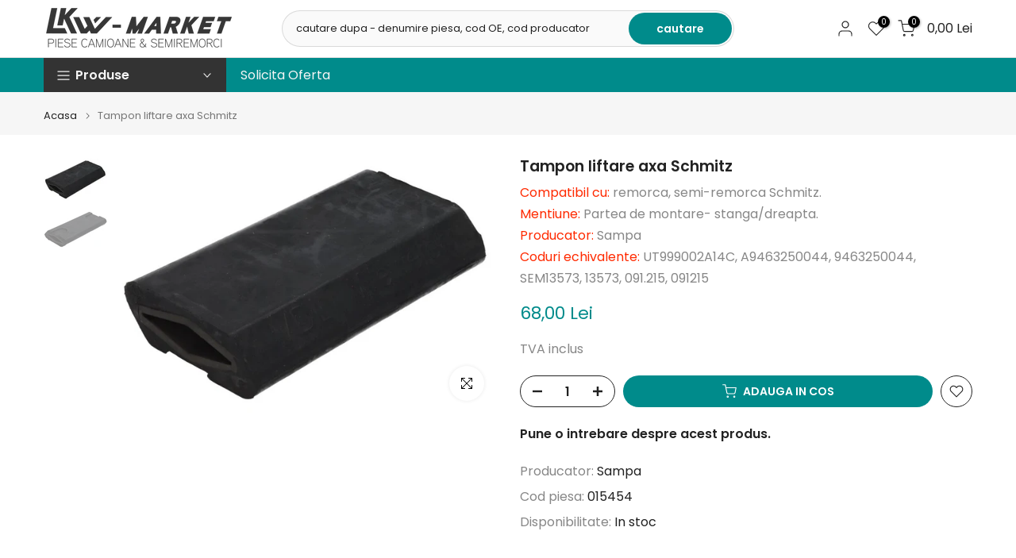

--- FILE ---
content_type: text/html; charset=utf-8
request_url: https://lkwmarket.ro/products/acoperire-aripa-noroi-spate-dreapta-mercedes-actros-mp1-mp2?view=a-configs
body_size: 6461
content:

<div id="theme-configs"><section id="shopify-section-template--24428321964377__main-qv" class="shopify-section t4s-section t4s-section-main t4s-section-main-product t4s_tp_flickity t4s-section-admn-fixed"><link href="//lkwmarket.ro/cdn/shop/t/33/assets/pre_flickityt4s.min.css?v=80452565481494416591736185147" rel="stylesheet" type="text/css" media="all" />
  <link href="//lkwmarket.ro/cdn/shop/t/33/assets/slider-settings.css?v=46721434436777892401736185147" rel="stylesheet" type="text/css" media="all" />
  <link href="//lkwmarket.ro/cdn/shop/t/33/assets/main-product.css?v=179443991962176496961736185147" rel="stylesheet" type="text/css" media="all" />
  <link href="//lkwmarket.ro/cdn/shop/t/33/assets/qv-product.css?v=107094605699731225041736185147" rel="stylesheet" type="text/css" media="all" />
  <style>.t4s-drawer[aria-hidden=false] { z-index: 2000; }</style>
  
  <div class="t4s-container- t4s-product-quick-view t4s-product-media__one_media_size t4s-product-thumb-size__">
    <div data-product-featured='{"id":"8612329488729", "disableSwatch":true, "media": false,"enableHistoryState": false, "formID": "#product-form-8612329488729template--24428321964377__main-qv", "removeSoldout":true, "changeVariantByImg":true, "isNoPick":false,"hasSoldoutUnavailable":false,"enable_zoom_click_mb":null,"main_click":"null","canMediaGroup":false,"isGrouped":false,"available":true, "customBadge":null, "customBadgeHandle":null,"dateStart":1702907391, "compare_at_price":null,"price":4500, "isPreoder":false, "showFirstMedia":false }' class="t4s-row t4s-row__product is-zoom-type__" data-t4s-zoom-main>
      <div class="t4s-col-md-6 t4s-col-12 t4s-col-item t4s-product__media-wrapper"><div data-product-single-media-group class="t4s-product__one_media t4s-pr">
                  <div data-t4s-gallery data-t4s-thumb-false data-main-media class="t4s-row t4s-g-0 t4s-product__media t4s_ratioadapt t4s_position_8 t4s_cover"><div data-product-single-media-wrapper data-main-slide class="t4s-col-12 t4s-col-item t4s-product__media-item " data-media-id="44785325605209" data-nt-media-id="template--24428321964377__main-qv-44785325605209" data-media-type="image" data-grname="" data-grpvl="">
	<div data-t4s-gallery--open class="t4s_ratio t4s-product__media is-pswp-disable" style="--aspect-ratioapt:1.5009380863039399;--mw-media:800px">
		<noscript><img src="//lkwmarket.ro/cdn/shop/files/les6t1hjoaxq7etidyso.jpg?v=1702907445&amp;width=720" alt="" srcset="//lkwmarket.ro/cdn/shop/files/les6t1hjoaxq7etidyso.jpg?v=1702907445&amp;width=288 288w, //lkwmarket.ro/cdn/shop/files/les6t1hjoaxq7etidyso.jpg?v=1702907445&amp;width=576 576w" width="720" height="480" loading="lazy" class="t4s-img-noscript" sizes="(min-width: 1500px) 1500px, (min-width: 750px) calc((100vw - 11.5rem) / 2), calc(100vw - 4rem)"></noscript>
	   <img data-master="//lkwmarket.ro/cdn/shop/files/les6t1hjoaxq7etidyso.jpg?v=1702907445" class="lazyloadt4s t4s-lz--fadeIn" data-src="//lkwmarket.ro/cdn/shop/files/les6t1hjoaxq7etidyso.jpg?v=1702907445&width=1" data-widths="[100,200,400,600,700,800,900,1000,1200,1400,1600]" data-optimumx="2" data-sizes="auto" src="data:image/svg+xml,%3Csvg%20viewBox%3D%220%200%20800%20533%22%20xmlns%3D%22http%3A%2F%2Fwww.w3.org%2F2000%2Fsvg%22%3E%3C%2Fsvg%3E" width="800" height="533" alt="">
	   <span class="lazyloadt4s-loader"></span>
	</div>
</div></div>
                  <div data-product-single-badge data-sort="sale,new,soldout,preOrder,custom" class="t4s-single-product-badge lazyloadt4s t4s-pa t4s-pe-none t4s-op-0" data-rendert4s="css://lkwmarket.ro/cdn/shop/t/33/assets/single-pr-badge.css?v=152338222417729493651736185147"></div></div></div>
      <div data-t4s-zoom-info class="t4s-col-md-6 t4s-col-12 t4s-col-item t4s-product__info-wrapper t4s-pr">
        <div id="product-zoom-template--24428321964377__main-qv" class="t4s-product__zoom-wrapper"></div>
        <div id="ProductInfo-template--template--24428321964377__main-qv__main" data-t4s-scroll-me class="t4s-product__info-container t4s-op-0 t4s-current-scrollbar"><h1 class="t4s-product__title" style="--title-family:var(--font-family-1);--title-style:none;--title-size:16px;--title-weight:600;--title-line-height:1;--title-spacing:0px;--title-color:#222222;--title-color-hover:#56cfe1;" ><a href="/products/acoperire-aripa-noroi-spate-dreapta-mercedes-actros-mp1-mp2">Acoperire aripa noroi spate dreapta - Mercedes Actros MP1, MP2</a></h1><div class="t4s-product__price-review" style="--price-size:22px;--price-weight:400;--price-color:#696969;--price-sale-color:#ec0101;">
<div class="t4s-product-price"data-pr-price data-product-price data-saletype="0" >45,00 Lei
</div><a href="#t4s-tab-reviewtemplate--24428321964377__main-qv" class="t4s-product__review t4s-d-inline-block"><div class="review-widget"><ryviu-widget-total reviews_data="" product_id="8612329488729" handle="acoperire-aripa-noroi-spate-dreapta-mercedes-actros-mp1-mp2"></ryviu-widget-total></div></a></div><div class="t4s-product__policies t4s-rte" data-product-policies>TVA inclus
</div><style>
                  t4s-product-description{
                    padding-bottom: 10px;
                  }
                  t4s-product-description.is--less .t4s-rl-text{
                    display: block;
                  }
                  t4s-product-description.is--less .t4s-rm-text{
                    display: none;
                  }
                  t4s-product-description .t4s-product__description::after{
                    position: absolute;
                    content:"";
                    left:0;
                    right: 0;
                    bottom:0;
                    height: 20px;
                    background: linear-gradient(to top , rgba(255,255,255,0.5) 60%, transparent 100%);
                    transition: .3s linear;
                    pointer-events: none;
                  }
                  t4s-product-description.is--less .t4s-product__description::after{
                    opacity:0;
                  }
                  t4s-product-description [data-lm-content]{
                    max-height: var(--m-h);
                    overflow:hidden;
                    transition: .3s linear;
                  }
                  t4s-product-description button.is--show{
                    display: block
                  }
                  t4s-product-description .t4s-hidden{
                    display: none;
                  }
                  t4s-product-description button{
                    position: absolute;
                    left:50%;
                    right:0;
                    bottom: 0;
                    transform: translateX(-50%) translateY(50%);
                    width: fit-content;
                  }
                </style><div class="t4s-product-info__item t4s-product__description">
                      <div class="t4s-rte">
                        <p>Go kalles this summer with this vintage navy and white striped v-neck t-shirt from the Nike. Perfect for pairing with denim and white kicks for a stylish kalles vibe.</p>
                      </div>
                    </div><script>
                  if (!customElements.get('t4s-product-description')) {
                    class ProductDescription extends HTMLElement{
                      constructor(){
                        super();
                        this.lm_btn = this.querySelector('.t4s-pr-des-rm');
                        this.content = this.querySelector('[data-lm-content]');
                        this.m_h_content = parseInt(this.getAttribute('data-height'));


                        if(!this.lm_btn || !this.content || this.m_h_content < 0 ) return;
                        setTimeout(() => {
                          // console.dir(this.content.scrollHeight);
                          this.lm_btn.classList.toggle('is--show', parseInt(this.content.scrollHeight) > this.m_h_content);
                        },500)
                        this.lm_btn.addEventListener('click',()=>{
                          this.classList.contains('is--less') ? this.content.style.setProperty('--m-h', `${this.m_h_content}px`) : this.content.style.setProperty('--m-h', `${this.content.scrollHeight}px`)
                          this.classList.toggle('is--less');
                        })
                      }
                    }
                    customElements.define('t4s-product-description',ProductDescription);
                  }
                </script><div class="t4s-product-form__variants is-no-pick__false is-payment-btn-true t4s-payment-button t4s-btn-color-dark  is-remove-soldout-true is-btn-full-width__false is-btn-atc-txt-3 is-btn-ck-txt-3 is--fist-ratio-false" style=" --wishlist-color: #222222;--wishlist-hover-color: #56cfe1;--wishlist-active-color: #e81e1e;--compare-color: #222222;--compare-hover-color: #56cfe1;--compare-active-color: #222222;" >
  <div data-callBackVariant id="t4s-callBackVariantproduct-form-8612329488729template--24428321964377__main-qv"><form method="post" action="/cart/add" id="product-form-8612329488729template--24428321964377__main-qv" accept-charset="UTF-8" class="t4s-form__product is--main-sticky" enctype="multipart/form-data" data-productid="8612329488729" novalidate="novalidate" data-type="add-to-cart-form" data-disable-swatch="true"><input type="hidden" name="form_type" value="product" /><input type="hidden" name="utf8" value="✓" /><input name="id" value="47563511202137" type="hidden"><link href="//lkwmarket.ro/cdn/shop/t/33/assets/button-style.css?v=14170491694111950561736185146" rel="stylesheet" type="text/css" media="all" />
      <link href="//lkwmarket.ro/cdn/shop/t/33/assets/custom-effect.css?v=95852894293946033061736185146" rel="stylesheet" media="print" onload="this.media='all'"><div class="t4s-product-form__buttons" style="--pr-btn-round:40px;">
        <div class="t4s-d-flex t4s-flex-wrap"><div data-quantity-wrapper class="t4s-quantity-wrapper t4s-product-form__qty">
                <button data-quantity-selector data-decrease-qty type="button" class="t4s-quantity-selector is--minus"><svg focusable="false" class="icon icon--minus" viewBox="0 0 10 2" role="presentation"><path d="M10 0v2H0V0z" fill="currentColor"></path></svg></button>
                <input data-quantity-value type="number" class="t4s-quantity-input" step="1" min="1" max="9999" name="quantity" value="1" size="4" pattern="[0-9]*" inputmode="numeric">
                <button data-quantity-selector data-increase-qty type="button" class="t4s-quantity-selector is--plus"><svg focusable="false" class="icon icon--plus" viewBox="0 0 10 10" role="presentation"><path d="M6 4h4v2H6v4H4V6H0V4h4V0h2v4z" fill="currentColor" fill-rule="evenodd"></path></svg></button>
              </div><!-- render t4s_wis_cp.liquid --><a href="/products/acoperire-aripa-noroi-spate-dreapta-mercedes-actros-mp1-mp2" data-tooltip="top" data-id="8612329488729" rel="nofollow" class="t4s-product-form__btn t4s-pr-wishlist" data-action-wishlist><span class="t4s-svg-pr-icon"><svg viewBox="0 0 24 24"><use xlink:href="#t4s-icon-wis"></use></svg></span><span class="t4s-text-pr">Adauga la favorite</span></a><button data-animation-atc='{ "ani":"t4s-ani-tada","time":6000 }' type="submit" name="add" data-atc-form class="t4s-product-form__submit t4s-btn t4s-btn-base t4s-btn-style-default t4s-btn-color-primary t4s-w-100 t4s-justify-content-center  t4s-btn-effect-sweep-to-bottom t4s-btn-loading__svg"><span class="t4s-btn-atc_text">Adauga in cos</span>
              <span class="t4s-loading__spinner" hidden>
                <svg width="16" height="16" hidden class="t4s-svg-spinner" focusable="false" role="presentation" viewBox="0 0 66 66" xmlns="http://www.w3.org/2000/svg"><circle class="t4s-path" fill="none" stroke-width="6" cx="33" cy="33" r="30"></circle></svg>
              </span>
            </button></div><div data-shopify="payment-button" class="shopify-payment-button"> <shopify-accelerated-checkout recommended="null" fallback="{&quot;supports_subs&quot;:true,&quot;supports_def_opts&quot;:true,&quot;name&quot;:&quot;buy_it_now&quot;,&quot;wallet_params&quot;:{}}" access-token="5e0ce07ab26cbfd19d9ec11e31c4c558" buyer-country="RO" buyer-locale="ro-RO" buyer-currency="RON" variant-params="[{&quot;id&quot;:47563511202137,&quot;requiresShipping&quot;:true}]" shop-id="61178773741" enabled-flags="[&quot;d6d12da0&quot;,&quot;ae0f5bf6&quot;]" > <div class="shopify-payment-button__button" role="button" disabled aria-hidden="true" style="background-color: transparent; border: none"> <div class="shopify-payment-button__skeleton">&nbsp;</div> </div> </shopify-accelerated-checkout> <small id="shopify-buyer-consent" class="hidden" aria-hidden="true" data-consent-type="subscription"> Acest articol reprezintă o achiziție recurentă sau amânată. Continuând, îmi exprim acordul cu <span id="shopify-subscription-policy-button">politica de anulare</span> și vă autorizez să debitați automat metoda mea de plată la prețurile, frecvențele și datele precizate, până când comanda mea este onorată sau o anulez, dacă acest lucru este permis. </small> </div><button data-class="t4s-mfp-btn-close-inline" data-id="t4s-pr-popup__notify-stock" data-storageid="notify-stock47563511202137" data-mfp-src data-open-mfp-ajax class="t4s-pr__notify-stock" type="button" data-notify-stock-btn data-variant-id="47563511202137" data-root-url="/" style="display: none">Anunta-ma cand e in stoc</button></div><input type="hidden" name="product-id" value="8612329488729" /><input type="hidden" name="section-id" value="template--24428321964377__main-qv" /></form><link href="//lkwmarket.ro/cdn/shop/t/33/assets/ani-atc.min.css?v=133055140748028101731736185145" rel="stylesheet" media="print" onload="this.media='all'"></div>
</div><div class="t4s-extra-link" ><a class="t4s-ch" data-no-instant rel="nofollow" href="/products/acoperire-aripa-noroi-spate-dreapta-mercedes-actros-mp1-mp2" data-class="t4s-mfp-btn-close-inline" data-id="t4s-pr-popup__contact" data-storageid="contact_product8612329488729" data-open-mfp-ajax data-style="max-width:570px" data-mfp-src="/products/acoperire-aripa-noroi-spate-dreapta-mercedes-actros-mp1-mp2/?section_id=ajax_popup" data-phone='true'>Pune o intrebare despre acest produs.</a></div><div class="t4s-product_meta" ><div class="t4s-sku-wrapper" data-product-sku>Cod piesa:    <span class="t4s-productMeta__value t4s-sku-value t4s-csecondary" data-product__sku-number>9415240129</span></div><div data-product-available class="t4s-available-wrapper">Disponibilitate: <span class="t4s-productMeta__value t4s-available-value">
                    <span data-available-status class="t4s-available-status t4s-csecondary t4s-dib ">
                      <span data-instock-status class="">In stoc</span>
                      <span data-preorder-status class="t4s-dn">Precomanda</span>
                    </span>
                    <span data-soldout-status class="t4s-soldout-status t4s-csecondary t4s-dib t4s-dn">Stoc epuizat</span>
                    </span></div><div class="t4s-collections-wrapper">Categorii:
                    <a class="t4s-dib" href="/collections/aripa-noroi">Aripa noroi</a> <a class="t4s-dib" href="/collections/best-selling-collection">Best selling products</a> <a class="t4s-dib" href="/collections/mercedes-actros-mp1">Mercedes Actros MP1</a> <a class="t4s-dib" href="/collections/mercedes-actros-mp2">Mercedes Actros MP2</a> <a class="t4s-dib" href="/collections/new-collection">New products</a> </div><div class="t4s-tags-wrapper">tag-uri:
                        <a class="t4s-dib" href="/collections/aripa-noroi/aripa-noroi-mercedes">aripa noroi mercedes</a> <a class="t4s-dib" href="/collections/aripa-noroi/aripa-spate-actros">aripa spate actros</a> <a class="t4s-dib" href="/collections/aripa-noroi/cospel">Cospel</a> <a class="t4s-dib" href="/collections/aripa-noroi/dreapta">dreapta</a> <a class="t4s-dib" href="/collections/aripa-noroi/mercedes-actros-mp1">Mercedes Actros MP1</a> <a class="t4s-dib" href="/collections/aripa-noroi/mercedes-actros-mp2">Mercedes Actros MP2</a> <a class="t4s-dib" href="/collections/aripa-noroi/spate-spre-spate">Spate spre spate</a> </div></div><div class="t4s-product_social-share t4s-text-start" ><link href="//lkwmarket.ro/cdn/shop/t/33/assets/icon-social.css?v=76950054417889237641736185146" rel="stylesheet" type="text/css" media="all" />
                  <div class="t4s-product__social t4s-socials-block t4s-setts-color-true social-main-qv-6" style="--cl:#222222;--bg-cl:#56cfe1;--mgb: px;--mgb-mb: px; --bd-radius:0px;"><div class="t4s-socials t4s-socials-style-1 t4s-socials-size-extra_small t4s-setts-color-true t4s-row t4s-gx-md-20 t4s-gy-md-5 t4s-gx-6 t4s-gy-2"><div class="t4s-col-item t4s-col-auto">
     <a title='Distribuie Facebook' data-no-instant rel="noopener noreferrer nofollow" href="https://www.facebook.com/sharer/sharer.php?u=https://lkwmarket.ro/products/acoperire-aripa-noroi-spate-dreapta-mercedes-actros-mp1-mp2" target="_blank" class="facebook" data-tooltip="top"><svg class=" t4s-icon-facebook" role="presentation" viewBox="0 0 320 512"><path d="M279.14 288l14.22-92.66h-88.91v-60.13c0-25.35 12.42-50.06 52.24-50.06h40.42V6.26S260.43 0 225.36 0c-73.22 0-121.08 44.38-121.08 124.72v70.62H22.89V288h81.39v224h100.17V288z"/></svg></a>
    </div><div class="t4s-col-item t4s-col-auto">
        <a title='Distribuie  Twitter ' data-no-instant rel="noopener noreferrer nofollow" href="http://twitter.com/share?text=Acoperire%20aripa%20noroi%20spate%20dreapta%20-%20Mercedes%20Actros%20MP1,%20MP2&amp;url=https://lkwmarket.ro/products/acoperire-aripa-noroi-spate-dreapta-mercedes-actros-mp1-mp2" target="_blank" class="twitter" data-tooltip="top"><svg class=" t4s-icon-twitter" role="presentation" viewBox="0 0 512 512"><path d="M389.2 48h70.6L305.6 224.2 487 464H345L233.7 318.6 106.5 464H35.8L200.7 275.5 26.8 48H172.4L272.9 180.9 389.2 48zM364.4 421.8h39.1L151.1 88h-42L364.4 421.8z"/></svg></a>
      </div><div class="t4s-col-item t4s-col-auto">
          <a title='Distribuie Pinterest' data-no-instant rel="noopener noreferrer nofollow" href="http://pinterest.com/pin/create/button/?url=https://lkwmarket.ro/products/acoperire-aripa-noroi-spate-dreapta-mercedes-actros-mp1-mp2&amp;media=http://lkwmarket.ro/cdn/shop/files/les6t1hjoaxq7etidyso.jpg?crop=center&height=1024&v=1702907445&width=1024&amp;description=Acoperire%20aripa%20noroi%20spate%20dreapta%20-%20Mercedes%20Actros%20MP1,%20MP2" target="_blank" class="pinterest" data-tooltip="top"><svg class=" t4s-icon-pinterest" role="presentation" viewBox="0 0 384 512"><path d="M204 6.5C101.4 6.5 0 74.9 0 185.6 0 256 39.6 296 63.6 296c9.9 0 15.6-27.6 15.6-35.4 0-9.3-23.7-29.1-23.7-67.8 0-80.4 61.2-137.4 140.4-137.4 68.1 0 118.5 38.7 118.5 109.8 0 53.1-21.3 152.7-90.3 152.7-24.9 0-46.2-18-46.2-43.8 0-37.8 26.4-74.4 26.4-113.4 0-66.2-93.9-54.2-93.9 25.8 0 16.8 2.1 35.4 9.6 50.7-13.8 59.4-42 147.9-42 209.1 0 18.9 2.7 37.5 4.5 56.4 3.4 3.8 1.7 3.4 6.9 1.5 50.4-69 48.6-82.5 71.4-172.8 12.3 23.4 44.1 36 69.3 36 106.2 0 153.9-103.5 153.9-196.8C384 71.3 298.2 6.5 204 6.5z"/></svg></a>
        </div><div class="t4s-col-item t4s-col-auto">
          <a title='Distribuie Tumblr' data-no-instant rel="noopener noreferrer nofollow" data-content="http://lkwmarket.ro/cdn/shop/files/les6t1hjoaxq7etidyso.jpg?crop=center&height=1024&v=1702907445&width=1024" href="//tumblr.com/widgets/share/tool?canonicalUrl=https://lkwmarket.ro/products/acoperire-aripa-noroi-spate-dreapta-mercedes-actros-mp1-mp2" target="_blank" class="tumblr" data-tooltip="top"><svg class=" t4s-icon-tumblr" role="presentation" viewBox="0 0 32 32"><path d="M6.593 13.105h3.323v11.256q0 2.037.456 3.35.509 1.206 1.581 2.144 1.045.965 2.76 1.581 1.635.563 3.725.563 1.822 0 3.404-.402 1.367-.268 3.564-1.313v-5.038q-2.224 1.528-4.61 1.528-1.179 0-2.358-.616-.697-.456-1.045-1.26-.268-.884-.268-3.564v-8.228h7.236V8.068h-7.236V.001h-4.342q-.214 2.278-1.045 4.047-.831 1.715-2.09 2.734-1.313 1.233-3.055 1.769v4.556z"></path></svg></a>
        </div><div class="t4s-col-item t4s-col-auto">
          <a title='Distribuie Telegram' data-no-instant rel="nofollow" target="_blank" class="telegram" href="https://telegram.me/share/url?url=https://lkwmarket.ro/products/acoperire-aripa-noroi-spate-dreapta-mercedes-actros-mp1-mp2" data-tooltip="top"><svg class=" t4s-icon-telegram" role="presentation" viewBox="0 0 496 512"><path d="M248,8C111.033,8,0,119.033,0,256S111.033,504,248,504,496,392.967,496,256,384.967,8,248,8ZM362.952,176.66c-3.732,39.215-19.881,134.378-28.1,178.3-3.476,18.584-10.322,24.816-16.948,25.425-14.4,1.326-25.338-9.517-39.287-18.661-21.827-14.308-34.158-23.215-55.346-37.177-24.485-16.135-8.612-25,5.342-39.5,3.652-3.793,67.107-61.51,68.335-66.746.153-.655.3-3.1-1.154-4.384s-3.59-.849-5.135-.5q-3.283.746-104.608,69.142-14.845,10.194-26.894,9.934c-8.855-.191-25.888-5.006-38.551-9.123-15.531-5.048-27.875-7.717-26.8-16.291q.84-6.7,18.45-13.7,108.446-47.248,144.628-62.3c68.872-28.647,83.183-33.623,92.511-33.789,2.052-.034,6.639.474,9.61,2.885a10.452,10.452,0,0,1,3.53,6.716A43.765,43.765,0,0,1,362.952,176.66Z"/></svg></a>
        </div><div class="t4s-col-item t4s-col-auto">
          <a title='Distribuie pe Email' data-no-instant rel="noopener noreferrer nofollow" href="mailto:?subject=Acoperire%20aripa%20noroi%20spate%20dreapta%20-%20Mercedes%20Actros%20MP1,%20MP2&amp;body=https://lkwmarket.ro/products/acoperire-aripa-noroi-spate-dreapta-mercedes-actros-mp1-mp2" target="_blank" class="email" data-tooltip="top"><svg class=" t4s-icon-mail" role="presentation" viewBox="0 0 512 512"><path d="M464 64C490.5 64 512 85.49 512 112C512 127.1 504.9 141.3 492.8 150.4L275.2 313.6C263.8 322.1 248.2 322.1 236.8 313.6L19.2 150.4C7.113 141.3 0 127.1 0 112C0 85.49 21.49 64 48 64H464zM217.6 339.2C240.4 356.3 271.6 356.3 294.4 339.2L512 176V384C512 419.3 483.3 448 448 448H64C28.65 448 0 419.3 0 384V176L217.6 339.2z"/></svg></a>
        </div></div>

</div></div></div>
      </div>
    </div> 
  </div></section><section id="shopify-section-template--24428321964377__main-qs" class="shopify-section t4s-section t4s-section-main t4s-section-main-product t4s-section-admn-fixed"><link href="//lkwmarket.ro/cdn/shop/t/33/assets/qs-product.css?v=28443009901869432391736185147" rel="stylesheet" type="text/css" media="all" />

<div class="t4s-product-quick-shop" data-product-featured='{"id":"8612329488729", "isQuickShopForm": true, "disableSwatch":true, "media": false,"enableHistoryState": false, "formID": "#product-form-8612329488729template--24428321964377__main-qs", "removeSoldout":true, "changeVariantByImg":true, "isNoPick":false,"hasSoldoutUnavailable":false,"enable_zoom_click_mb":false,"main_click":"none","canMediaGroup":false,"isGrouped":false,"hasIsotope":false,"available":true, "customBadge":null, "customBadgeHandle":null,"dateStart":1702907391, "compare_at_price":null,"price":4500, "isPreoder":false }'>
    <div class="t4s-product-qs-inner"><h1 class="t4s-product-qs__title" style="--title-family:var(--font-family-1);--title-style:none;--title-size:16px;--title-weight:600;--title-line-height:1;--title-spacing:0px;--title-color:#222222;--title-color-hover:#56cfe1;" ><a href="/products/acoperire-aripa-noroi-spate-dreapta-mercedes-actros-mp1-mp2">Acoperire aripa noroi spate dreapta - Mercedes Actros MP1, MP2</a></h1><div class="t4s-product-qs__price" style="--price-size:22px;--price-weight:400;--price-color:#696969;--price-sale-color:#ec0101;">
<div class="t4s-product-price"data-pr-price data-product-price data-saletype="2" >45,00 Lei
</div></div><div class="t4s-product-form__variants is-no-pick__false is-payment-btn-true t4s-payment-button t4s-btn-color-dark  is-remove-soldout-true is-btn-full-width__ is-btn-atc-txt-3 is-btn-ck-txt-3 is--fist-ratio-false" style=" --wishlist-color: #222222;--wishlist-hover-color: #56cfe1;--wishlist-active-color: #e81e1e;--compare-color: #222222;--compare-hover-color: #56cfe1;--compare-active-color: #222222;" >
  <div data-callBackVariant id="t4s-callBackVariantproduct-form-8612329488729template--24428321964377__main-qs"><form method="post" action="/cart/add" id="product-form-8612329488729template--24428321964377__main-qs" accept-charset="UTF-8" class="t4s-form__product is--main-sticky" enctype="multipart/form-data" data-productid="8612329488729" novalidate="novalidate" data-type="add-to-cart-form" data-disable-swatch="true"><input type="hidden" name="form_type" value="product" /><input type="hidden" name="utf8" value="✓" /><input name="id" value="47563511202137" type="hidden"><link href="//lkwmarket.ro/cdn/shop/t/33/assets/button-style.css?v=14170491694111950561736185146" rel="stylesheet" type="text/css" media="all" />
      <link href="//lkwmarket.ro/cdn/shop/t/33/assets/custom-effect.css?v=95852894293946033061736185146" rel="stylesheet" media="print" onload="this.media='all'"><div class="t4s-product-form__buttons" style="--pr-btn-round:40px;">
        <div class="t4s-d-flex t4s-flex-wrap"><div data-quantity-wrapper class="t4s-quantity-wrapper t4s-product-form__qty">
                <button data-quantity-selector data-decrease-qty type="button" class="t4s-quantity-selector is--minus"><svg focusable="false" class="icon icon--minus" viewBox="0 0 10 2" role="presentation"><path d="M10 0v2H0V0z" fill="currentColor"></path></svg></button>
                <input data-quantity-value type="number" class="t4s-quantity-input" step="1" min="1" max="9999" name="quantity" value="1" size="4" pattern="[0-9]*" inputmode="numeric">
                <button data-quantity-selector data-increase-qty type="button" class="t4s-quantity-selector is--plus"><svg focusable="false" class="icon icon--plus" viewBox="0 0 10 10" role="presentation"><path d="M6 4h4v2H6v4H4V6H0V4h4V0h2v4z" fill="currentColor" fill-rule="evenodd"></path></svg></button>
              </div><!-- render t4s_wis_cp.liquid --><a href="/products/acoperire-aripa-noroi-spate-dreapta-mercedes-actros-mp1-mp2" data-tooltip="top" data-id="8612329488729" rel="nofollow" class="t4s-product-form__btn t4s-pr-wishlist" data-action-wishlist><span class="t4s-svg-pr-icon"><svg viewBox="0 0 24 24"><use xlink:href="#t4s-icon-wis"></use></svg></span><span class="t4s-text-pr">Adauga la favorite</span></a><button data-animation-atc='{ "ani":"t4s-ani-shake","time":3000 }' type="submit" name="add" data-atc-form class="t4s-product-form__submit t4s-btn t4s-btn-base t4s-btn-style-default t4s-btn-color-primary t4s-w-100 t4s-justify-content-center  t4s-btn-effect-sweep-to-top t4s-btn-loading__svg"><span class="t4s-btn-atc_text">Adauga in cos</span>
              <span class="t4s-loading__spinner" hidden>
                <svg width="16" height="16" hidden class="t4s-svg-spinner" focusable="false" role="presentation" viewBox="0 0 66 66" xmlns="http://www.w3.org/2000/svg"><circle class="t4s-path" fill="none" stroke-width="6" cx="33" cy="33" r="30"></circle></svg>
              </span>
            </button></div><div data-shopify="payment-button" class="shopify-payment-button"> <shopify-accelerated-checkout recommended="null" fallback="{&quot;supports_subs&quot;:true,&quot;supports_def_opts&quot;:true,&quot;name&quot;:&quot;buy_it_now&quot;,&quot;wallet_params&quot;:{}}" access-token="5e0ce07ab26cbfd19d9ec11e31c4c558" buyer-country="RO" buyer-locale="ro-RO" buyer-currency="RON" variant-params="[{&quot;id&quot;:47563511202137,&quot;requiresShipping&quot;:true}]" shop-id="61178773741" enabled-flags="[&quot;d6d12da0&quot;,&quot;ae0f5bf6&quot;]" > <div class="shopify-payment-button__button" role="button" disabled aria-hidden="true" style="background-color: transparent; border: none"> <div class="shopify-payment-button__skeleton">&nbsp;</div> </div> </shopify-accelerated-checkout> <small id="shopify-buyer-consent" class="hidden" aria-hidden="true" data-consent-type="subscription"> Acest articol reprezintă o achiziție recurentă sau amânată. Continuând, îmi exprim acordul cu <span id="shopify-subscription-policy-button">politica de anulare</span> și vă autorizez să debitați automat metoda mea de plată la prețurile, frecvențele și datele precizate, până când comanda mea este onorată sau o anulez, dacă acest lucru este permis. </small> </div><button data-class="t4s-mfp-btn-close-inline" data-id="t4s-pr-popup__notify-stock" data-storageid="notify-stock47563511202137" data-mfp-src data-open-mfp-ajax class="t4s-pr__notify-stock" type="button" data-notify-stock-btn data-variant-id="47563511202137" data-root-url="/" style="display: none">Anunta-ma cand e in stoc</button></div><input type="hidden" name="product-id" value="8612329488729" /><input type="hidden" name="section-id" value="template--24428321964377__main-qs" /></form><link href="//lkwmarket.ro/cdn/shop/t/33/assets/ani-atc.min.css?v=133055140748028101731736185145" rel="stylesheet" media="print" onload="this.media='all'"></div>
</div></div>
</div></section></div>


--- FILE ---
content_type: text/css
request_url: https://lkwmarket.ro/cdn/shop/t/33/assets/qs-product.css?v=28443009901869432391736185147
body_size: 642
content:
.t4s-opening-qs .t4s-modal__inner{max-width:400px}.t4s-product-quick-shop .t4s-product-form__buttons a{display:none}.t4s-product-quick-shop{padding:30px}.t4s-product-quick-shop .t4s-d-flex.t4s-flex-wrap{flex-wrap:wrap!important}.t4s-product-quick-shop .t4s-product-form__submit{width:100%}.is-no-pick__true .t4s-product-price{display:none}.t4s-price__unit{margin-top:5px;font-size:calc(var(--price-size) * .75)}.t4s-product-qs__title{margin-bottom:20px!important;font-size:var(--title-size);font-weight:var(--title-weight);color:var(--title-color);font-family:var(--title-family);text-transform:var(--title-style);letter-spacing:var(--title-spacing);line-height:var(--title-line-height)}.t4s-product-qs__title>a{color:inherit}.t4s-product-qs__title>a:hover{color:var(--title-color-hover)}.t4s-product-qs__price{margin-bottom:20px}.t4s-product-quick-shop .t4s-product-price{font-size:var(--price-size);line-height:var(--price-size);font-weight:var(--price-weight);color:var(--price-color)}.t4s-product-quick-shop .t4s-product-price ins{color:var(--price-sale-color);margin-left:6px;display:inline-block}.t4s-product-quick-shop .t4s-product-price .t4s-labrl-sale span{font-size:14px;color:var(--t4s-highlight-color);text-transform:uppercase;display:inline-block}.t4s-product-quick-shop .t4s-product-price span.t4s-txt-sale:not(.t4s-dn){color:var(--sale-badge-color);border-radius:4px;padding:4px 8px;margin:0 5px;line-height:1.2;background-color:var(--sale-badge-background);font-size:12px;position:relative;top:-3px}.t4s-product-quick-shop .t4s-product-form__buttons{display:inline-flex;flex-direction:column;width:100%}.t4s-product-quick-shop .t4s-product-form__buttons .t4s-quantity-wrapper,.t4s-product-quick-shop .t4s-product-form__buttons .t4s-pr-wishlist,.t4s-product-quick-shop .t4s-product-form__buttons .t4s-pr-compare,.t4s-product-quick-shop .t4s-product-form__buttons .t4s-product-form__submit,.t4s-product-quick-shop .t4s-product-form__buttons .shopify-payment-button__button--unbranded,.t4s-product-quick-shop .t4s-product-form__buttons .shopify-payment-button__button--branded,.t4s-product-quick-shop .t4s-product-form__buttons .shopify-payment-button__more-options,.t4s-product-quick-shop .t4s-product-form__buttons .t4s-pr__notify-stock{border-radius:var(--pr-btn-round)!important}.t4s-product-quick-shop .t4s-product-form__buttons .shopify-payment-button__more-options{color:var(--secondary-color)!important}.t4s-product-quick-shop .t4s-product-form__buttons .shopify-payment-button__more-options:hover{color:var(--secondary-color)!important;background-color:#f5f5f5}.t4s-product-quick-shop .t4s-product-form__buttons .t4s-quantity-wrapper{min-width:120px;width:120px;height:40px;border:1px solid var(--secondary-color);text-align:center;display:inline-block;position:relative;margin-right:10px;order:1}.t4s-product-quick-shop .t4s-product-form__buttons .t4s-pr__notify-stock,.t4s-product-quick-shop .t4s-product-form__buttons .shopify-payment-button{margin-top:15px}.t4s-product-quick-shop .t4s-product-form__buttons .t4s-quantity-wrapper input.t4s-quantity-input[type=number]{width:35px;border:0px;height:38px;background:0px 0px;padding:0;font-weight:600;font-size:16px;color:var(--secondary-color);text-align:center}.t4s-product-quick-shop .t4s-product-form__buttons .t4s-quantity-wrapper button{position:absolute;display:block;padding:0;top:0;width:30px;height:40px;line-height:40px;border:0;background:0 0;color:var(--secondary-color)}.t4s-product-quick-shop .t4s-product-form__buttons .t4s-quantity-wrapper button:hover{color:var(--accent-color);border:0;background:0 0}.t4s-product-quick-shop .t4s-product-form__buttons .t4s-quantity-wrapper button svg{width:12px;height:12px;stroke-width:2}.t4s-product-quick-shop .t4s-product-form__buttons .t4s-quantity-wrapper .is--minus{left:0;text-align:left;padding-left:15px}.t4s-product-quick-shop .t4s-product-form__buttons .t4s-quantity-wrapper .is--plus{right:0;text-align:right;padding-right:15px}.t4s-product-quick-shop .t4s-product-form__buttons .t4s-pr-wishlist,.t4s-product-quick-shop .t4s-product-form__buttons .t4s-pr-compare{position:relative;min-width:40px;width:40px;height:40px;line-height:40px;margin-left:10px;color:var(--wishlist-color);border:1px solid var(--wishlist-color);text-align:center;transition:all .3s ease 0s;display:flex;align-items:center;justify-content:center;order:3}.t4s-product-quick-shop .t4s-product-form__buttons .t4s-pr-wishlist:hover{color:var(--wishlist-hover-color);border-color:var(--wishlist-hover-color)}.t4s-product-quick-shop .t4s-product-form__buttons .t4s-pr-wishlist.is--added{color:var(--wishlist-active-color);border-color:var(--wishlist-active-color)}.t4s-product-quick-shop .t4s-product-form__buttons .t4s-pr-compare{color:var(--compare-color);border:1px solid var(--compare-color)}.t4s-product-quick-shop .t4s-product-form__buttons .t4s-pr-compare:hover{color:var(--compare-hover-color);border-color:var(--compare-hover-color)}.t4s-product-quick-shop .t4s-product-form__buttons .t4s-pr-compare.is--added{color:var(--compare-active-color);border-color:var(--compare-active-color)}.t4s-product-quick-shop .t4s-product-form__buttons .t4s-pr-wishlist .t4s-svg-pr-icon,.t4s-product-quick-shop .t4s-product-form__buttons .t4s-pr-compare .t4s-svg-pr-icon{display:flex;align-items:center;justify-content:center}.t4s-product-quick-shop .t4s-product-form__buttons .t4s-pr-wishlist .t4s-svg-pr-icon svg,.t4s-product-quick-shop .t4s-product-form__buttons .t4s-pr-compare .t4s-svg-pr-icon svg{width:18px;height:18px;fill:currentColor}.t4s-product-quick-shop .t4s-product-form__buttons .t4s-pr-wishlist .t4s-text-pr,.t4s-product-quick-shop .t4s-product-form__buttons .t4s-pr-compare .t4s-text-pr{display:none;color:var(--secondary-color)}.t4s-product-quick-shop .t4s-product_meta .t4s-collections-wrapper a,.t4s-product-quick-shop .t4s-product_meta .t4s-product__policies a{color:var(--secondary-color)}.t4s-product-quick-shop .t4s-product_meta .t4s-collections-wrapper a:hover,.t4s-product-quick-shop .t4s-product_meta .t4s-product__policies a:hover{color:var(--accent-color)}.t4s-product-quick-shop .t4s-product-form__buttons .t4s-product-form__submit{font-size:14px;font-weight:600;min-height:40px;padding:5px 25px;cursor:pointer;margin-top:20px;order:4}.t4s-product-quick-shop .t4s-product-form__buttons .t4s-product-form__submit svg.t4s-btn-icon{width:16px;height:16px;margin-left:0;margin-right:8px}.t4s-product-quick-shop .t4s-product-form__buttons .t4s-product-form__submit.t4s-btn-style-bordered{border-top:0;border-left:0;border-right:0;border-radius:0!important}.t4s-product-quick-shop .is-btn-atc-txt-1 .t4s-product-form__submit,.t4s-product-quick-shop .is-btn-ck-txt-1 .shopify-payment-button__button--unbranded,.t4s-product-quick-shop .is-btn-ck-txt-1 .t4s-pr__notify-stock{text-transform:lowercase}.t4s-product-quick-shop .is-btn-atc-txt-2 .t4s-product-form__submit,.t4s-product-quick-shop .is-btn-ck-txt-2 .shopify-payment-button__button--unbranded,.t4s-product-quick-shop .is-btn-ck-txt-2 .t4s-pr__notify-stock{text-transform:capitalize}.t4s-product-quick-shop .is-btn-atc-txt-3 .t4s-product-form__submit,.t4s-product-quick-shop .is-btn-ck-txt-3 .shopify-payment-button__button--unbranded,.t4s-product-quick-shop .is-btn-ck-txt-3 .t4s-pr__notify-stock{text-transform:uppercase}.t4s-product-quick-shop .t4s-product-form__buttons .shopify-payment-button__button--hidden{display:none}.t4s-product-quick-shop .t4s-product-form__buttons .t4s-pr__notify-stock,.t4s-product-quick-shop .t4s-product-form__buttons .shopify-payment-button__button--unbranded{font-size:14px;font-weight:600;min-height:40px;padding:5px 25px;cursor:pointer;color:var(--t4s-light-color);background-color:var(--secondary-color);transition:.3s}.t4s-product-quick-shop .t4s-pr__notify-stock.t4s-btn-color-light,.t4s-product-quick-shop .t4s-payment-button.t4s-btn-color-light .shopify-payment-button__button--unbranded{color:var(--t4s-dark-color);background-color:var(--t4s-light-color)}.t4s-product-quick-shop .t4s-pr__notify-stock.t4s-btn-color-dark,.t4s-product-quick-shop .t4s-payment-button.t4s-btn-color-dark .shopify-payment-button__button--unbranded{color:var(--t4s-light-color);background-color:var(--t4s-dark-color)}.t4s-product-quick-shop .t4s-pr__notify-stock.t4s-btn-color-primary,.t4s-product-quick-shop .t4s-payment-button.t4s-btn-color-primary .shopify-payment-button__button--unbranded{color:var(--t4s-light-color);background-color:var(--accent-color)}.t4s-product-quick-shop .t4s-pr__notify-stock.t4s-btn-color-custom1,.t4s-product-quick-shop .t4s-pr__notify-stock.t4s-btn-color-custom2,.t4s-product-quick-shop .t4s-payment-button.t4s-btn-color-custom1 .shopify-payment-button__button--unbranded,.t4s-product-quick-shop .t4s-payment-button.t4s-btn-color-custom2 .shopify-payment-button__button--unbranded{color:var(--btn-color);background-color:var(--btn-background)}.t4s-product-quick-shop .t4s-product-form__buttons .t4s-pr__notify-stock:hover:not([disabled]),.t4s-product-quick-shop .t4s-product-form__buttons .t4s-pr__notify-stock:hover,.t4s-product-quick-shop .t4s-product-form__buttons.shopify-payment-button__button--unbranded:hover:not([disabled]),.t4s-product-quick-shop .t4s-product-form__buttons .shopify-payment-button__button--unbranded:hover{color:var(--t4s-light-color);background-color:var(--accent-color-hover)}.t4s-product-quick-shop .t4s-product-form__buttons .t4s-pr__notify-stock.t4s-btn-color-custom1:hover,.t4s-product-quick-shop .t4s-product-form__buttons .t4s-pr__notify-stock.t4s-btn-color-custom2:hover,.t4s-product-quick-shop .t4s-payment-button.t4s-btn-color-custom1 .shopify-payment-button__button--unbranded:hover,.t4s-product-quick-shop .t4s-payment-button.t4s-btn-color-custom1 .shopify-payment-button__button--unbranded:hover:not([disabled]),.t4s-product-quick-shop .t4s-payment-button.t4s-btn-color-custom2 .shopify-payment-button__button--unbranded:hover,.t4s-product-quick-shop .t4s-payment-button.t4s-btn-color-custom2 .shopify-payment-button__button--unbranded:hover:not([disabled]){color:var(--btn-color-hover);background-color:var(--btn-background-hover)}
/*# sourceMappingURL=/cdn/shop/t/33/assets/qs-product.css.map?v=28443009901869432391736185147 */


--- FILE ---
content_type: text/javascript; charset=utf-8
request_url: https://lkwmarket.ro/products/surub-bolt-tampon-liftare-axa-schmitz.js
body_size: 382
content:
{"id":8609420214617,"title":"Surub, bolt tampon liftare axa Schmitz","handle":"surub-bolt-tampon-liftare-axa-schmitz","description":"\u003cp\u003e\u003cspan style=\"color: #ff2a00;\"\u003eCompatibil cu:\u003c\/span\u003e remorca, semi-remorca Schmitz.\u003c\/p\u003e\n\u003cp\u003e\u003cspan style=\"color: #ff2a00;\"\u003eDimensiuni:\u003c\/span\u003e M10*165 mm\u003cbr data-mce-fragment=\"1\"\u003e\u003cspan style=\"color: #ff2a00;\"\u003eMentiune:\u003c\/span\u003e Partea de montare- stanga\/dreapta.\u003cbr data-mce-fragment=\"1\"\u003e\u003cspan style=\"color: #ff2a00;\"\u003eProducator:\u003c\/span\u003e Schmitz OE\u003cbr data-mce-fragment=\"1\"\u003e\u003cspan style=\"color: #ff2a00;\"\u003eCoduri echivalente:\u003c\/span\u003e \u003cspan class=\"inhalt current-cat\" data-mce-fragment=\"1\"\u003eC270448\u003c\/span\u003e, 1250344\u003cbr\u003e\u003c\/p\u003e","published_at":"2023-12-14T08:02:29+02:00","created_at":"2023-12-14T08:02:29+02:00","vendor":"Schmitz OE","type":"piese remorci, semiremorci","tags":["Schmitz OE","Tampon liftare axa"],"price":2900,"price_min":2900,"price_max":2900,"available":true,"price_varies":false,"compare_at_price":null,"compare_at_price_min":0,"compare_at_price_max":0,"compare_at_price_varies":false,"variants":[{"id":47544507597145,"title":"Default Title","option1":"Default Title","option2":null,"option3":null,"sku":"1250344","requires_shipping":true,"taxable":true,"featured_image":null,"available":true,"name":"Surub, bolt tampon liftare axa Schmitz","public_title":null,"options":["Default Title"],"price":2900,"weight":1000,"compare_at_price":null,"inventory_management":null,"barcode":null,"requires_selling_plan":false,"selling_plan_allocations":[]}],"images":["\/\/cdn.shopify.com\/s\/files\/1\/0611\/7877\/3741\/files\/125834_1067335-3096.jpg?v=1702533893"],"featured_image":"\/\/cdn.shopify.com\/s\/files\/1\/0611\/7877\/3741\/files\/125834_1067335-3096.jpg?v=1702533893","options":[{"name":"Title","position":1,"values":["Default Title"]}],"url":"\/products\/surub-bolt-tampon-liftare-axa-schmitz","media":[{"alt":null,"id":44740679565657,"position":1,"preview_image":{"aspect_ratio":1.778,"height":900,"width":1600,"src":"https:\/\/cdn.shopify.com\/s\/files\/1\/0611\/7877\/3741\/files\/125834_1067335-3096.jpg?v=1702533893"},"aspect_ratio":1.778,"height":900,"media_type":"image","src":"https:\/\/cdn.shopify.com\/s\/files\/1\/0611\/7877\/3741\/files\/125834_1067335-3096.jpg?v=1702533893","width":1600}],"requires_selling_plan":false,"selling_plan_groups":[]}

--- FILE ---
content_type: text/javascript; charset=utf-8
request_url: https://lkwmarket.ro/products/surub-bolt-tampon-liftare-axa-schmitz.js
body_size: 308
content:
{"id":8609420214617,"title":"Surub, bolt tampon liftare axa Schmitz","handle":"surub-bolt-tampon-liftare-axa-schmitz","description":"\u003cp\u003e\u003cspan style=\"color: #ff2a00;\"\u003eCompatibil cu:\u003c\/span\u003e remorca, semi-remorca Schmitz.\u003c\/p\u003e\n\u003cp\u003e\u003cspan style=\"color: #ff2a00;\"\u003eDimensiuni:\u003c\/span\u003e M10*165 mm\u003cbr data-mce-fragment=\"1\"\u003e\u003cspan style=\"color: #ff2a00;\"\u003eMentiune:\u003c\/span\u003e Partea de montare- stanga\/dreapta.\u003cbr data-mce-fragment=\"1\"\u003e\u003cspan style=\"color: #ff2a00;\"\u003eProducator:\u003c\/span\u003e Schmitz OE\u003cbr data-mce-fragment=\"1\"\u003e\u003cspan style=\"color: #ff2a00;\"\u003eCoduri echivalente:\u003c\/span\u003e \u003cspan class=\"inhalt current-cat\" data-mce-fragment=\"1\"\u003eC270448\u003c\/span\u003e, 1250344\u003cbr\u003e\u003c\/p\u003e","published_at":"2023-12-14T08:02:29+02:00","created_at":"2023-12-14T08:02:29+02:00","vendor":"Schmitz OE","type":"piese remorci, semiremorci","tags":["Schmitz OE","Tampon liftare axa"],"price":2900,"price_min":2900,"price_max":2900,"available":true,"price_varies":false,"compare_at_price":null,"compare_at_price_min":0,"compare_at_price_max":0,"compare_at_price_varies":false,"variants":[{"id":47544507597145,"title":"Default Title","option1":"Default Title","option2":null,"option3":null,"sku":"1250344","requires_shipping":true,"taxable":true,"featured_image":null,"available":true,"name":"Surub, bolt tampon liftare axa Schmitz","public_title":null,"options":["Default Title"],"price":2900,"weight":1000,"compare_at_price":null,"inventory_management":null,"barcode":null,"requires_selling_plan":false,"selling_plan_allocations":[]}],"images":["\/\/cdn.shopify.com\/s\/files\/1\/0611\/7877\/3741\/files\/125834_1067335-3096.jpg?v=1702533893"],"featured_image":"\/\/cdn.shopify.com\/s\/files\/1\/0611\/7877\/3741\/files\/125834_1067335-3096.jpg?v=1702533893","options":[{"name":"Title","position":1,"values":["Default Title"]}],"url":"\/products\/surub-bolt-tampon-liftare-axa-schmitz","media":[{"alt":null,"id":44740679565657,"position":1,"preview_image":{"aspect_ratio":1.778,"height":900,"width":1600,"src":"https:\/\/cdn.shopify.com\/s\/files\/1\/0611\/7877\/3741\/files\/125834_1067335-3096.jpg?v=1702533893"},"aspect_ratio":1.778,"height":900,"media_type":"image","src":"https:\/\/cdn.shopify.com\/s\/files\/1\/0611\/7877\/3741\/files\/125834_1067335-3096.jpg?v=1702533893","width":1600}],"requires_selling_plan":false,"selling_plan_groups":[]}

--- FILE ---
content_type: text/javascript; charset=utf-8
request_url: https://lkwmarket.ro/products/surub-bolt-tampon-liftare-axa-schmitz.js
body_size: 346
content:
{"id":8609420214617,"title":"Surub, bolt tampon liftare axa Schmitz","handle":"surub-bolt-tampon-liftare-axa-schmitz","description":"\u003cp\u003e\u003cspan style=\"color: #ff2a00;\"\u003eCompatibil cu:\u003c\/span\u003e remorca, semi-remorca Schmitz.\u003c\/p\u003e\n\u003cp\u003e\u003cspan style=\"color: #ff2a00;\"\u003eDimensiuni:\u003c\/span\u003e M10*165 mm\u003cbr data-mce-fragment=\"1\"\u003e\u003cspan style=\"color: #ff2a00;\"\u003eMentiune:\u003c\/span\u003e Partea de montare- stanga\/dreapta.\u003cbr data-mce-fragment=\"1\"\u003e\u003cspan style=\"color: #ff2a00;\"\u003eProducator:\u003c\/span\u003e Schmitz OE\u003cbr data-mce-fragment=\"1\"\u003e\u003cspan style=\"color: #ff2a00;\"\u003eCoduri echivalente:\u003c\/span\u003e \u003cspan class=\"inhalt current-cat\" data-mce-fragment=\"1\"\u003eC270448\u003c\/span\u003e, 1250344\u003cbr\u003e\u003c\/p\u003e","published_at":"2023-12-14T08:02:29+02:00","created_at":"2023-12-14T08:02:29+02:00","vendor":"Schmitz OE","type":"piese remorci, semiremorci","tags":["Schmitz OE","Tampon liftare axa"],"price":2900,"price_min":2900,"price_max":2900,"available":true,"price_varies":false,"compare_at_price":null,"compare_at_price_min":0,"compare_at_price_max":0,"compare_at_price_varies":false,"variants":[{"id":47544507597145,"title":"Default Title","option1":"Default Title","option2":null,"option3":null,"sku":"1250344","requires_shipping":true,"taxable":true,"featured_image":null,"available":true,"name":"Surub, bolt tampon liftare axa Schmitz","public_title":null,"options":["Default Title"],"price":2900,"weight":1000,"compare_at_price":null,"inventory_management":null,"barcode":null,"requires_selling_plan":false,"selling_plan_allocations":[]}],"images":["\/\/cdn.shopify.com\/s\/files\/1\/0611\/7877\/3741\/files\/125834_1067335-3096.jpg?v=1702533893"],"featured_image":"\/\/cdn.shopify.com\/s\/files\/1\/0611\/7877\/3741\/files\/125834_1067335-3096.jpg?v=1702533893","options":[{"name":"Title","position":1,"values":["Default Title"]}],"url":"\/products\/surub-bolt-tampon-liftare-axa-schmitz","media":[{"alt":null,"id":44740679565657,"position":1,"preview_image":{"aspect_ratio":1.778,"height":900,"width":1600,"src":"https:\/\/cdn.shopify.com\/s\/files\/1\/0611\/7877\/3741\/files\/125834_1067335-3096.jpg?v=1702533893"},"aspect_ratio":1.778,"height":900,"media_type":"image","src":"https:\/\/cdn.shopify.com\/s\/files\/1\/0611\/7877\/3741\/files\/125834_1067335-3096.jpg?v=1702533893","width":1600}],"requires_selling_plan":false,"selling_plan_groups":[]}